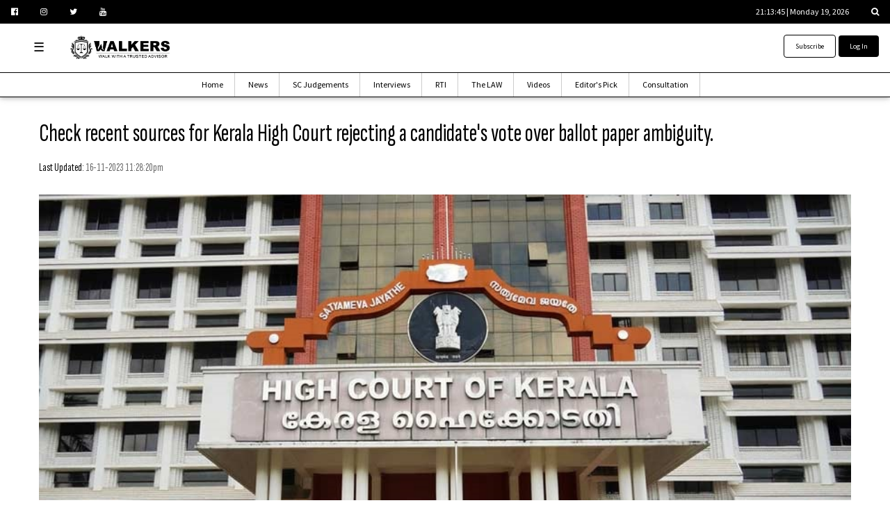

--- FILE ---
content_type: text/html; charset=UTF-8
request_url: https://thewalkers.co.in/judgements/check-recent-sources-for-kerala-high-court-rejecting-a-candidates-vote-over-ballot-paper-ambiguity
body_size: 6501
content:
<!DOCTYPE html>
<html lang="en">
<head>    

 <!-- Primary Meta Tags -->
 
<title> Check recent sources for Kerala High Court rejecting a candidate's vote over ballot paper ambiguity.</title>
<meta name="viewport" content="width=device-width, initial-scale=1">
<meta name="language" content="en">
<meta name="title" content=" Check recent sources for Kerala High Court rejecting a candidate's vote over ballot paper ambiguity.">
<meta name="description" content="The Kerala High Court rejected a voter&#39;s claim...">
 <meta name="application-name" content="The Walkers">
    <meta name="keywords" content="Kerala High Court, election dispute, self-cast vote, voter's intention, Rule 11, ballot paper, 'X' mark, ambiguity">
    <meta name="news_keywords" content="Kerala High Court, election dispute, self-cast vote, voter's intention, Rule 11, ballot paper, 'X' mark, ambiguity">
    
    <!-- Open Graph / Facebook -->
<meta property="og:type" content="website">
<meta property="og:url" content="https://thewalkers.co.in/judgements/check-recent-sources-for-kerala-high-court-rejecting-a-candidates-vote-over-ballot-paper-ambiguity">
<meta property="og:title" content=" Check recent sources for Kerala High Court rejecting a candidate's vote over ballot paper ambiguity.">
<meta property="og:description" content="The Kerala High Court rejected a voter&#39;s claim...">
<meta property="og:image" content="https://thewalkers.co.in/uploads/16-11-2023_11-28-20pm.jpg">

<!-- Twitter -->
<meta property="twitter:card" content="summary_large_image">
<meta property="twitter:url" content="https://thewalkers.co.in/judgements/check-recent-sources-for-kerala-high-court-rejecting-a-candidates-vote-over-ballot-paper-ambiguity">
<meta property="twitter:title" content=" Check recent sources for Kerala High Court rejecting a candidate's vote over ballot paper ambiguity.">
<meta property="twitter:description" content="The Kerala High Court rejected a voter&#39;s claim...">
<meta property="twitter:image" content="https://thewalkers.co.in/uploads/16-11-2023_11-28-20pm.jpg">
<link rel="canonical" href="https://thewalkers.co.in/judgements/check-recent-sources-for-kerala-high-court-rejecting-a-candidates-vote-over-ballot-paper-ambiguity" />
<meta name="language" content="en">
<meta name="google" content="notranslate">
<meta name="author" content="thewalkers">
<meta name="copyright" content="The Walkers">
<meta name="robots" content="follow, index">
<meta name="HandheldFriendly" content="true">
<meta name="referrer" content="origin">
<link rel="icon" type="image/x-icon" href="/preloader.png">
<link rel="stylesheet" href="https://www.w3schools.com/w3css/4/w3.css">
<link rel="preconnect" href="https://fonts.googleapis.com">
<link rel="preconnect" href="https://fonts.gstatic.com" crossorigin>
<link href="https://fonts.googleapis.com/css2?family=Sofia+Sans+Extra+Condensed&family=Source+Sans+Pro&display=swap" rel="stylesheet">
<link rel="stylesheet" href="https://cdnjs.cloudflare.com/ajax/libs/font-awesome/4.7.0/css/font-awesome.min.css">
<style>
h1,
h2,
h3,
h4,
h5,
h6 {
    font-family: 'Sofia Sans Extra Condensed', sans-serif;
    text-align: justify;
    text-justify: inter-word;
}

p,
a {
    font-family: 'Source Sans Pro', sans-serif;
    text-align: justify;
    text-justify: inter-word;
}


.preloader {
    align-items: center;
    background: #FFF;
    display: flex;
    height: 100vh;
    justify-content: center;
    left: 0;
    position: fixed;
    top: 0;
    transition: opacity 0.2s linear;
    width: 100%;
    z-index: 9999;
    opacity: 1;
    transform: opacity 1s linear;
}


.band {
  width: 90%;
  max-width: 1920px;
  margin: 0 auto;
  
  display: grid;
  
  grid-template-columns: 1fr;
  grid-template-rows: auto;
  grid-gap: 20px;
  
  /**@media (min-width: 30em) { **/
  @media (min-width: 60em) {
    grid-template-columns: 1fr 1fr;
  }
  
  @media (min-width: 60em) {
    grid-template-columns: repeat(4, 1fr);
  }
}

.card {
  background: white;
  text-decoration: none;
  color: #444;
  box-shadow: 0 2px 5px rgba(0,0,0,0.1);
  display: flex;
  flex-direction: column;
  min-height: 100%;
  
  // sets up hover state
  position: relative;
  top: 0;
  transition: all .1s ease-in;
    
  &:hover {
    top: -2px;
    box-shadow: 0 4px 5px rgba(0,0,0,0.2);
  }
  
  article {
    padding: 20px;
    flex: 1;
    
    display: flex;
    flex-direction: column;
    justify-content: space-between;
  }
  

  article p {
    flex: 1;
    line-height: 1.4;
  }
  
  article span {
    font-size: 12px;
    font-weight: bold;
    color: #999;
    text-transform: uppercase;
    letter-spacing: .05em;
    margin: 2em 0 0 0;
  }
  
  .thumb {
    padding-bottom: 60%;
    background-size: cover;
    background-position: center center;
  }
}

.item-1 {
  @media (min-width: 60em) {
    grid-column: 1 / span 2;
    
    h2 {
      font-size: 24px;
    }
  }
}
</style>


<script src="https://cdn.onesignal.com/sdks/OneSignalSDK.js" defer></script>
<script>
  window.OneSignal = window.OneSignal || [];
  OneSignal.push(function() {
    OneSignal.init({
      appId: "e9996b72-bc2a-44e5-916a-445c1ec1117d",
      safari_web_id: "web.onesignal.auto.44228ff7-6812-4ce7-8396-b26a8a4cb6f4",
      notifyButton: {
        enable: false,
      },
    promptOptions: {
      slidedown: {
        prompts: [
          {
            type: "push", // current types are "push" & "category"
            autoPrompt: true,
            text: {
              /* limited to 90 characters */
              actionMessage: "We'd like to show you notifications for the latest news and updates.",
              /* acceptButton limited to 15 characters */
              acceptButton: "Allow",
              /* cancelButton limited to 15 characters */
              cancelButton: "Cancel"
            },
            delay: {
              pageViews: 1,
              timeDelay: 5
            }
          }
        ]
      }
    }
        
    });
  });
</script>
<script async src="https://pagead2.googlesyndication.com/pagead/js/adsbygoogle.js?client=ca-pub-6269892900495305"
     crossorigin="anonymous"></script>
</head>
<body>
<!--- Preloader ---->
    <div class="preloader">
        <img src="/preloader.png" alt="spinner" style="width:200px">
    </div>
<!--- Preloader ---->
<!-- Hidden Sidebar (reveals when clicked on menu icon)-->
<nav class="w3-sidebar w3-black w3-animate-left w3-large" style="display:none;left:0;z-index:2;top:0px;" id="mySidebar">
  <button  onclick="closeNav()" class="w3-button w3-black w3-xlarge w3-display-topright" style="padding:0 12px;">
    <i class="fa fa-remove"></i>
  </button>
  <div class="w3-bar-block w3-center">
      <a href="/"><img src='/logo2.png' class='w3-image w3-padding' style="width:180px" alt="The Walkers Logo"></a><br><br> 
    <a href="/" class="w3-bar-item w3-button w3-text-grey w3-hover-black" onclick="closeNav()">Home</a>
    <a href="/news" class="w3-bar-item w3-button w3-text-grey w3-hover-black" onclick="closeNav()">News</a>
    <a href="/judgements" class="w3-bar-item w3-button w3-text-grey w3-hover-black" onclick="closeNav()">SC Judgements</a>
    <a href="/interviews" class="w3-bar-item w3-button w3-text-grey w3-hover-black" onclick="closeNav()">Interviews</a>
    <a href="/rti" class="w3-bar-item w3-button w3-text-grey w3-hover-black" onclick="closeNav()">RTI</a>
    <a href="/law" class="w3-bar-item w3-button w3-text-grey w3-hover-black" onclick="closeNav()">The LAW</a>
    <a target="_blank" href="https://www.youtube.com/@thewalkerscoin" class="w3-bar-item w3-button w3-text-grey w3-hover-black" onclick="closeNav()">Videos</a>
    <a href="/editors-pick" class="w3-bar-item w3-button w3-text-grey w3-hover-black" onclick="closeNav()">Editor's Pick</a>
    <a target="_blank" href="/consultation" class="w3-bar-item w3-button w3-text-grey w3-hover-black" onclick="closeNav()">Consultation</a>
    
  </div>
</nav>
<!------ NAVBAR ------->
    <div class="navbar w3-white w3-top w3-card">
        <!-- Navigation bar with social media icons -->
<div class="w3-bar w3-small w3-black w3-hide-small">
  <a target="_blank" href="https://www.facebook.com/thewalkers.co.in" class="w3-bar-item w3-button"><i class="fa fa-facebook-official"></i></a>
  <a target="_blank" href="https://instagram.com/thewalkers.co.in" class="w3-bar-item w3-button"><i class="fa fa-instagram"></i></a>
  <a target="_blank" href="https://twitter.com/thewalkerscoin" class="w3-bar-item w3-button"><i class="fa fa-twitter"></i></a>
  <a target="_blank" href="https://www.youtube.com/@thewalkerscoin" class="w3-bar-item w3-button"><i class="fa fa-youtube"></i></a>
  <a href="#" class="w3-bar-item w3-button w3-right"> <i class="fa fa-search"></i></a>
  <a href="#" class="w3-bar-item w3-button w3-right w3-hover-white"><span id="timenow"></span>  </a>
  </div>
<div class="w3-container w3-center  w3-border-bottom w3-border-black">

<div class="w3-left w3-padding">
<button class="w3-button w3-large" onclick="openNav()">&#9776;</button>
                
<a href="/"><img src='/logo.png' class='w3-image w3-padding' style="width:180px" alt="The Walkers Logo"></a> 
</div>
            
<div class="w3-right w3-padding-16">
<a href="#" class="w3-button w3-hide-small w3-white w3-tiny w3-round w3-border w3-border-black">Subscribe</a>
<a href="#" class="w3-button w3-black w3-tiny w3-round">Log In</a>
</div>

</div>
        
<div class="w3-small w3-hide-small w3-center w3-bar w3-border-bottom w3-border-black">
    <a href="/" class=" w3-button w3-border-right w3-hover-black">Home</a>
    <a href="/news" class=" w3-button w3-border-right w3-hover-black">News</a>
    <a href="/judgements" class=" w3-button w3-border-right w3-hover-black">SC Judgements</a>
    <a href="/interviews" class=" w3-button w3-border-right w3-hover-black">Interviews</a>
    <a href="/rti" class=" w3-button w3-border-right w3-hover-black">RTI</a>
    <a href="/law" class=" w3-button w3-border-right w3-hover-black">The LAW</a>
    <a target="_blank" href="https://www.youtube.com/@thewalkerscoin" class=" w3-button w3-border-right w3-hover-black">Videos</a>
    <a href="/editors-pick" class=" w3-button w3-border-right w3-hover-black">Editor's Pick</a>
    <a target="_blank" href="/consultation" class=" w3-button w3-border-right w3-hover-black">Consultation</a>
    
</div>
    </div>
<!------ NAVBAR ------->

<div class="w3-hide-small" style="margin-top:120px"></div>
<div class="w3-hide-large" style="margin-top:60px"></div>
<div class="w3-container w3-padding" >
<!---- MAIN CONTENT ---->
<style>
   .keywords span + span {
    margin-left: 5px;
} 
</style>

  <!-- Blog entry -->
      <div class="w3-container w3-white w3-margin w3-padding-large">
        <div class="w3-center">
          <h1> Check recent sources for Kerala High Court rejecting a candidate's vote over ballot paper ambiguity.</h1>
          <h6>Last Updated: <span class="w3-opacity">16-11-2023 11:28:20pm</span></h6>
          
        </div>

        <div class="w3-justify">
          <img src="https://thewalkers.co.in/uploads/16-11-2023_11-28-20pm.jpg" alt=" Check recent sources for Kerala High Court rejecting a candidate's vote over ballot paper ambiguity." style="width:100%" class="w3-padding-16">
            <p>The Kerala High Court rejected a voter&#39;s claim of a valid self-cast vote in an election dispute, emphasizing that a voter&#39;s intention must be evident on the ballot paper itself. The case involved two candidates contesting for the position of Chairman for the Standing Committee for Education and Sports of the Cochin Corporation.</p>

<p>The voter, who was also a candidate, alleged that he voted for himself and argued that his vote should be considered valid. However, the court, led by Justice Bechu Kurian Thomas, scrutinized the ballot paper and found that the essential &#39;X&#39; mark, as required by Rule 11 of the Kerala Municipality Standing Committee Rules, 2000, was not properly placed against his name. Consequently, the court rejected the vote, emphasizing that a voter&#39;s intention must be deduced from the ballot paper itself, irrespective of any subsequent affirmations.</p>

<p>Rule 11 mandates that a voter must mark an &#39;X&#39; on the ballot paper against the candidate of their choice, and the court stressed the importance of adhering to this rule. In this particular case, the ballot paper displayed ambiguous markings against both the petitioner and the 6th respondent. The court observed that the symbol used by the 6th respondent did not resemble the alphabet &#39;X&#39; and lacked clarity. Furthermore, Rule 11(7) explicitly states that the mark &#39;X&#39; should be written as a single line over another single line, and the court highlighted that the nature of the mark on the ballot paper did not conform to this requirement.</p>

<p>The court referenced the precedent set in the case of Walter D. Paul v Ummer (1990), where a similar situation arose. In Walter, a tick mark was made instead of the required &#39;X&#39; on the ballot paper, leading to the rejection of the vote. The Kerala High Court applied the same principle, asserting that when a rule specifies the use of &#39;X&#39; for casting a vote, any other symbol would result in the vote being deemed invalid.</p>

<p>The dispute arose between the petitioner and the 6th respondent, both councillors of the Cochin Corporation, during the election for the Chairman position. The petitioner contended that the 6th respondent, despite being a candidate, did not cast a valid vote as per Rule 11. The returning officer had initially dismissed these allegations, and the 6th respondent won the election with four out of seven votes.</p>

<p>The petitioner filed a writ petition after obtaining copies of the ballot papers under the Right to Information Act, arguing that the 6th respondent did not follow the prescribed procedure in Rule 11. The court ultimately allowed the writ petition, rejected the 6th respondent&#39;s vote, and set aside his election as Chairman of the Standing Committee for Education and Sports of the Cochin Corporation.</p>

<p>&nbsp;</p>

<p>&nbsp;</p>

<p>&nbsp;</p>

<p>&nbsp;</p>
         <p class="w3-center">
         </p>
          <p class="keywords"><b>TAGS:</b> 
          <span class="w3-tag w3-dark-grey w3-small  w3-round"> Kerala High Court </span><span class="w3-tag w3-dark-grey w3-small  w3-round">  election dispute </span><span class="w3-tag w3-dark-grey w3-small  w3-round">  self-cast vote </span><span class="w3-tag w3-dark-grey w3-small  w3-round">  voter's intention </span><span class="w3-tag w3-dark-grey w3-small  w3-round">  Rule 11 </span><span class="w3-tag w3-dark-grey w3-small  w3-round">  ballot paper </span><span class="w3-tag w3-dark-grey w3-small  w3-round">  'X' mark </span><span class="w3-tag w3-dark-grey w3-small  w3-round">  ambiguity </span>
          </p>
          <div class="w3-row w3-margin-bottom" id="demo1" style="display:none;">
            <hr>
              <div class="w3-col l2 m3">
                <img src="https://www.w3schools.com/w3images/avatar_smoke.jpg" style="width:90px;">
              </div>
              <div class="w3-col l10 m9">
                <h4>George <span class="w3-opacity w3-medium">May 3, 2015, 6:32 PM</span></h4>
                <p>Great blog post! Following</p>
              </div>
          </div>
        </div>
      </div>
      
      <hr>
      
       <div class="w3-container w3-padding w3-border-bottom w3-border-black">
        <h4 class="w3-border-bottom w3-border-top w3-border-black">Latest Posts</h4>
        
                  <a href="/judgements/karnataka-high-court-upholds-bda-land-acquisition-dismisses-petition-filed-53-years-later">
        <div class="w3-quarter w3-padding w3-hover-black w3-white w3-border-right">
            <img src="https://thewalkers.co.in/uploads/19-07-2025_04-31-34am.jpg" alt="Karnataka High Court Upholds BDA Land Acquisition, Dismisses Petition Filed 53 Years Later" class="w3-hover-grayscale" style="width:100%">
            <div class="w3-container w3-center">
                <h4>Karnataka High Court Upholds B...</h4>
            </div>
        </div>
          </a>

        
        
        
            <a href="/judgements/supreme-court-upholds-prisoners-right-to-legal-aid-in-landmark-ruling">
        <div class="w3-quarter w3-padding w3-hover-black w3-white w3-border-right">
            <img src="https://thewalkers.co.in/uploads/24-10-2024_01-09-21pm.jpg" alt="Supreme Court Upholds Prisoners' Right to Legal Aid in Landmark Ruling" class="w3-hover-grayscale" style="width:100%">
            <div class="w3-container w3-center">
                <h4>Supreme Court Upholds Prisoner...</h4>
            </div>
        </div>
          </a>

        
        
        
            <a href="/judgements/supreme-courts-verdict-in-lalta-prasad-vaish-sons-vs-state-of-uttar-pradesh">
        <div class="w3-quarter w3-padding w3-hover-black w3-white w3-border-right">
            <img src="https://thewalkers.co.in/uploads/24-10-2024_01-00-26pm.jpg" alt="Supreme Court’s Verdict in Lalta Prasad Vaish & Sons vs State of Uttar Pradesh" class="w3-hover-grayscale" style="width:100%">
            <div class="w3-container w3-center">
                <h4>Supreme Court’s Verdict in L...</h4>
            </div>
        </div>
          </a>

        
        
        
            <a href="/judgements/supreme-court-upholds-pay-structure-for-artificers-in-indian-navy">
        <div class="w3-quarter w3-padding w3-hover-black w3-white w3-border-right">
            <img src="https://thewalkers.co.in/uploads/24-10-2024_12-51-16pm.jpg" alt="Supreme Court Upholds Pay Structure for Artificers in Indian Navy" class="w3-hover-grayscale" style="width:100%">
            <div class="w3-container w3-center">
                <h4>Supreme Court Upholds Pay Stru...</h4>
            </div>
        </div>
          </a>

        
        
        
            <a href="/judgements/supreme-court-quashes-fir-against-hdfc-bank-in-locker-operation-dispute">
        <div class="w3-quarter w3-padding w3-hover-black w3-white w3-border-right">
            <img src="https://thewalkers.co.in/uploads/23-10-2024_12-52-27pm.jpg" alt="Supreme Court Quashes FIR Against HDFC Bank in Locker Operation Dispute" class="w3-hover-grayscale" style="width:100%">
            <div class="w3-container w3-center">
                <h4>Supreme Court Quashes FIR Agai...</h4>
            </div>
        </div>
          </a>

        
        
        
            <a href="/judgements/supreme-court-ruling-on-corporate-insolvency-proceedings-vidyasagar-prasad-vs-uco-bank">
        <div class="w3-quarter w3-padding w3-hover-black w3-white w3-border-right">
            <img src="https://thewalkers.co.in/uploads/23-10-2024_12-43-33pm.jpg" alt="Supreme Court Ruling on Corporate Insolvency Proceedings: Vidyasagar Prasad vs UCO Bank" class="w3-hover-grayscale" style="width:100%">
            <div class="w3-container w3-center">
                <h4>Supreme Court Ruling on Corpor...</h4>
            </div>
        </div>
          </a>

        
        
        
            <a href="/judgements/supreme-court-ruling-on-yashodeep-bisanrao-vadodes-criminal-appeal">
        <div class="w3-quarter w3-padding w3-hover-black w3-white w3-border-right">
            <img src="https://thewalkers.co.in/uploads/22-10-2024_09-20-00am.jpg" alt="Supreme Court Ruling on Yashodeep Bisanrao Vadode's Criminal Appeal" class="w3-hover-grayscale" style="width:100%">
            <div class="w3-container w3-center">
                <h4>Supreme Court Ruling on Yashod...</h4>
            </div>
        </div>
          </a>

        
        
        
            <a href="/judgements/supreme-court-resolves-lease-dispute-between-central-warehousing-corporation-and-sidhartha-tiles">
        <div class="w3-quarter w3-padding w3-hover-black w3-white w3-border-right">
            <img src="https://thewalkers.co.in/uploads/22-10-2024_09-12-56am.jpg" alt="Supreme Court Resolves Lease Dispute between Central Warehousing Corporation and Sidhartha Tiles" class="w3-hover-grayscale" style="width:100%">
            <div class="w3-container w3-center">
                <h4>Supreme Court Resolves Lease D...</h4>
            </div>
        </div>
          </a>

        
        
        
          

        </div>



</div>    
<!---- MAIN CONTENT ---->


   <!-- Footer -->
  <footer class="w3-row-padding w3-black w3-small w3-container">
    <div class="w3-third">
      <h3>About Us</h3>
      <p>The Walkers has a sizeable team with nationwide presence that handles some of the most complex frauds, money laundering, corruption, POCSO matters in India. The team has decades of experience in handling criminal, civil, family, corruption & POCSO matters.</p>
      <div class='onesignal-customlink-container'></div>
    </div>
  
    <div class="w3-third w3-serif">
      <h3>POPULAR TAGS</h3>
      <p>
        <span class="w3-tag w3-dark-grey w3-small w3-margin-bottom">News</span> 
        <span class="w3-tag w3-dark-grey w3-small w3-margin-bottom">SC Judgements</span> 
        <span class="w3-tag w3-dark-grey w3-small w3-margin-bottom">Interviews</span> 
        <span class="w3-tag w3-dark-grey w3-small w3-margin-bottom">RTI</span> 
        <span class="w3-tag w3-dark-grey w3-small w3-margin-bottom">The LAW</span> 
        <span class="w3-tag w3-dark-grey w3-small w3-margin-bottom">Editor's Pick</span> 
        
      </p>
    </div>
    
     <div class="w3-third">
      <h3>Contact</h3>
      <p><i class="fa fa-envelope"></i> <a href="/cdn-cgi/l/email-protection" class="__cf_email__" data-cfemail="9af3f4fcf5daeef2ffedfbf6f1ffe8e9b4f9f5b4f3f4">[email&#160;protected]</a></p>
      <p>Powered by <a href="https://idiotinnovators.com" target="_blank">IIRAD</a></p>
    </div>

  </footer>
    <script data-cfasync="false" src="/cdn-cgi/scripts/5c5dd728/cloudflare-static/email-decode.min.js"></script><script>
    window.onload = function() { document.querySelector(".preloader").style.display = "none"; }
    
    // Open and close sidebar
function openNav() {
  document.getElementById("mySidebar").style.width = "50%";
  document.getElementById("mySidebar").style.display = "block";
}

function closeNav() {
  document.getElementById("mySidebar").style.display = "none";
}
   
   
   
function getCurrentTime() {
  const now = new Date();

  const hours = String(now.getHours()).padStart(2, '0');
  const minutes = String(now.getMinutes()).padStart(2, '0');
  const seconds = String(now.getSeconds()).padStart(2, '0');

  const dayOfWeek = ['Sunday', 'Monday', 'Tuesday', 'Wednesday', 'Thursday', 'Friday', 'Saturday'][now.getDay()];
  const dayOfMonth = String(now.getDate()).padStart(2, '0');
  const month = ['January', 'February', 'March', 'April', 'May', 'June', 'July', 'August', 'September', 'October', 'November', 'December'][now.getMonth()];
  const year = now.getFullYear();

  const formattedTime = `${hours}:${minutes}:${seconds} | ${dayOfWeek} ${dayOfMonth}, ${year}`;
  return formattedTime;
}

// Display current time every second
setInterval(() => {
  const currentTime = getCurrentTime();
  //console.log(currentTime);
  document.getElementById('timenow').innerHTML=currentTime;
}, 1000);

</script>
    
<!-- Google tag (gtag.js) -->
<script async src="https://www.googletagmanager.com/gtag/js?id=G-M4633F2RQ7"></script>
<script>
  window.dataLayer = window.dataLayer || [];
  function gtag(){dataLayer.push(arguments);}
  gtag('js', new Date());

  gtag('config', 'G-M4633F2RQ7');
</script>
<script defer src="https://static.cloudflareinsights.com/beacon.min.js/vcd15cbe7772f49c399c6a5babf22c1241717689176015" integrity="sha512-ZpsOmlRQV6y907TI0dKBHq9Md29nnaEIPlkf84rnaERnq6zvWvPUqr2ft8M1aS28oN72PdrCzSjY4U6VaAw1EQ==" data-cf-beacon='{"version":"2024.11.0","token":"d47cf01cc2a14b4590fd5f76f481b134","r":1,"server_timing":{"name":{"cfCacheStatus":true,"cfEdge":true,"cfExtPri":true,"cfL4":true,"cfOrigin":true,"cfSpeedBrain":true},"location_startswith":null}}' crossorigin="anonymous"></script>
</body>

</html>  

--- FILE ---
content_type: text/html; charset=utf-8
request_url: https://www.google.com/recaptcha/api2/aframe
body_size: 266
content:
<!DOCTYPE HTML><html><head><meta http-equiv="content-type" content="text/html; charset=UTF-8"></head><body><script nonce="mD5PsvQtAqO5pQK51Plygg">/** Anti-fraud and anti-abuse applications only. See google.com/recaptcha */ try{var clients={'sodar':'https://pagead2.googlesyndication.com/pagead/sodar?'};window.addEventListener("message",function(a){try{if(a.source===window.parent){var b=JSON.parse(a.data);var c=clients[b['id']];if(c){var d=document.createElement('img');d.src=c+b['params']+'&rc='+(localStorage.getItem("rc::a")?sessionStorage.getItem("rc::b"):"");window.document.body.appendChild(d);sessionStorage.setItem("rc::e",parseInt(sessionStorage.getItem("rc::e")||0)+1);localStorage.setItem("rc::h",'1768857223677');}}}catch(b){}});window.parent.postMessage("_grecaptcha_ready", "*");}catch(b){}</script></body></html>